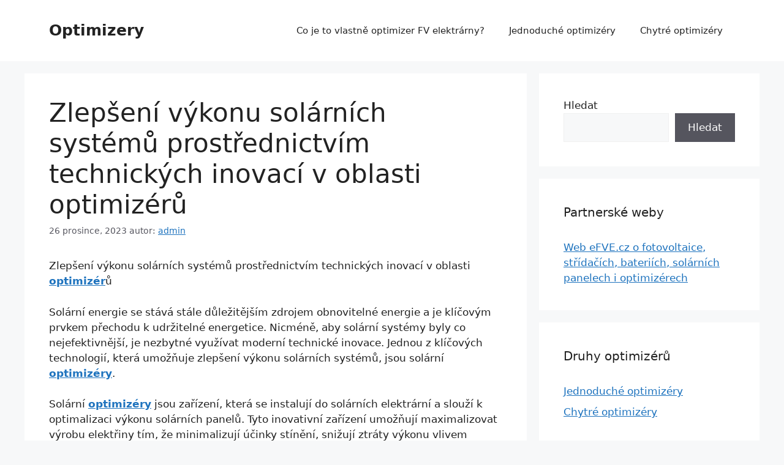

--- FILE ---
content_type: text/html; charset=UTF-8
request_url: https://optimizery.cz/zlepseni-vykonu-solarnich-systemu-prostrednictvim-technickych-inovaci-v-oblasti-optimizeru/
body_size: 13088
content:
<!DOCTYPE html>
<html lang="cs">
<head>
	<meta charset="UTF-8">
	<meta name='robots' content='index, follow, max-image-preview:large, max-snippet:-1, max-video-preview:-1' />
<meta name="viewport" content="width=device-width, initial-scale=1">
	<!-- This site is optimized with the Yoast SEO plugin v22.4 - https://yoast.com/wordpress/plugins/seo/ -->
	<title>Zlepšení výkonu solárních systémů prostřednictvím technických inovací v oblasti optimizérů</title>
	<meta name="description" content="Zlepšení výkonu solárních systémů prostřednictvím technických inovací v oblasti optimizérů Solární energie se stává stále důležitějším zdrojem obnovitelné energie a je klíčovým prvkem přechodu k udržitelné energetice. Nicméně, aby solární systémy byly co nejefektivnější, je nezbytné využívat moderní technické inovace.." />
	<link rel="canonical" href="https://optimizery.cz/zlepseni-vykonu-solarnich-systemu-prostrednictvim-technickych-inovaci-v-oblasti-optimizeru/" />
	<meta property="og:locale" content="cs_CZ" />
	<meta property="og:type" content="article" />
	<meta property="og:title" content="Zlepšení výkonu solárních systémů prostřednictvím technických inovací v oblasti optimizérů" />
	<meta property="og:description" content="Zlepšení výkonu solárních systémů prostřednictvím technických inovací v oblasti optimizérů Solární energie se stává stále důležitějším zdrojem obnovitelné energie a je klíčovým prvkem přechodu k udržitelné energetice. Nicméně, aby solární systémy byly co nejefektivnější, je nezbytné využívat moderní technické inovace.." />
	<meta property="og:url" content="https://optimizery.cz/zlepseni-vykonu-solarnich-systemu-prostrednictvim-technickych-inovaci-v-oblasti-optimizeru/" />
	<meta property="og:site_name" content="Optimizery" />
	<meta property="article:published_time" content="2023-12-26T09:56:10+00:00" />
	<meta name="author" content="admin" />
	<meta name="twitter:card" content="summary_large_image" />
	<meta name="twitter:label1" content="Napsal(a)" />
	<meta name="twitter:data1" content="admin" />
	<meta name="twitter:label2" content="Odhadovaná doba čtení" />
	<meta name="twitter:data2" content="2 minuty" />
	<script type="application/ld+json" class="yoast-schema-graph">{"@context":"https://schema.org","@graph":[{"@type":"WebPage","@id":"https://optimizery.cz/zlepseni-vykonu-solarnich-systemu-prostrednictvim-technickych-inovaci-v-oblasti-optimizeru/","url":"https://optimizery.cz/zlepseni-vykonu-solarnich-systemu-prostrednictvim-technickych-inovaci-v-oblasti-optimizeru/","name":"Zlepšení výkonu solárních systémů prostřednictvím technických inovací v oblasti optimizérů","isPartOf":{"@id":"https://optimizery.cz/#website"},"datePublished":"2023-12-26T09:56:10+00:00","dateModified":"2023-12-26T09:56:10+00:00","author":{"@id":"https://optimizery.cz/#/schema/person/83de369b4432890e466d6472dcc052a0"},"description":"Zlepšení výkonu solárních systémů prostřednictvím technických inovací v oblasti optimizérů Solární energie se stává stále důležitějším zdrojem obnovitelné energie a je klíčovým prvkem přechodu k udržitelné energetice. Nicméně, aby solární systémy byly co nejefektivnější, je nezbytné využívat moderní technické inovace..","breadcrumb":{"@id":"https://optimizery.cz/zlepseni-vykonu-solarnich-systemu-prostrednictvim-technickych-inovaci-v-oblasti-optimizeru/#breadcrumb"},"inLanguage":"cs","potentialAction":[{"@type":"ReadAction","target":["https://optimizery.cz/zlepseni-vykonu-solarnich-systemu-prostrednictvim-technickych-inovaci-v-oblasti-optimizeru/"]}]},{"@type":"BreadcrumbList","@id":"https://optimizery.cz/zlepseni-vykonu-solarnich-systemu-prostrednictvim-technickych-inovaci-v-oblasti-optimizeru/#breadcrumb","itemListElement":[{"@type":"ListItem","position":1,"name":"Domů","item":"https://optimizery.cz/"},{"@type":"ListItem","position":2,"name":"Ostatní","item":"https://optimizery.cz/category/ostatni/"},{"@type":"ListItem","position":3,"name":"Zlepšení výkonu solárních systémů prostřednictvím technických inovací v oblasti optimizérů"}]},{"@type":"WebSite","@id":"https://optimizery.cz/#website","url":"https://optimizery.cz/","name":"Optimizery","description":"Optimizery k FV panelům","potentialAction":[{"@type":"SearchAction","target":{"@type":"EntryPoint","urlTemplate":"https://optimizery.cz/?s={search_term_string}"},"query-input":"required name=search_term_string"}],"inLanguage":"cs"},{"@type":"Person","@id":"https://optimizery.cz/#/schema/person/83de369b4432890e466d6472dcc052a0","name":"admin","image":{"@type":"ImageObject","inLanguage":"cs","@id":"https://optimizery.cz/#/schema/person/image/","url":"https://secure.gravatar.com/avatar/35e75b778f2ddd0ff1a88ff227443ce2?s=96&d=mm&r=g","contentUrl":"https://secure.gravatar.com/avatar/35e75b778f2ddd0ff1a88ff227443ce2?s=96&d=mm&r=g","caption":"admin"},"sameAs":["https://optimizery.cz"],"url":"https://optimizery.cz/author/admin/"}]}</script>
	<!-- / Yoast SEO plugin. -->


<link rel="alternate" type="application/rss+xml" title="Optimizery &raquo; RSS zdroj" href="https://optimizery.cz/feed/" />
<link rel="alternate" type="application/rss+xml" title="Optimizery &raquo; RSS komentářů" href="https://optimizery.cz/comments/feed/" />
<link rel="alternate" type="application/rss+xml" title="Optimizery &raquo; RSS komentářů pro Zlepšení výkonu solárních systémů prostřednictvím technických inovací v oblasti optimizérů" href="https://optimizery.cz/zlepseni-vykonu-solarnich-systemu-prostrednictvim-technickych-inovaci-v-oblasti-optimizeru/feed/" />
<script>
window._wpemojiSettings = {"baseUrl":"https:\/\/s.w.org\/images\/core\/emoji\/15.0.3\/72x72\/","ext":".png","svgUrl":"https:\/\/s.w.org\/images\/core\/emoji\/15.0.3\/svg\/","svgExt":".svg","source":{"concatemoji":"https:\/\/optimizery.cz\/wp-includes\/js\/wp-emoji-release.min.js?ver=d683658bd09d04f321f0429303f9bb2a"}};
/*! This file is auto-generated */
!function(i,n){var o,s,e;function c(e){try{var t={supportTests:e,timestamp:(new Date).valueOf()};sessionStorage.setItem(o,JSON.stringify(t))}catch(e){}}function p(e,t,n){e.clearRect(0,0,e.canvas.width,e.canvas.height),e.fillText(t,0,0);var t=new Uint32Array(e.getImageData(0,0,e.canvas.width,e.canvas.height).data),r=(e.clearRect(0,0,e.canvas.width,e.canvas.height),e.fillText(n,0,0),new Uint32Array(e.getImageData(0,0,e.canvas.width,e.canvas.height).data));return t.every(function(e,t){return e===r[t]})}function u(e,t,n){switch(t){case"flag":return n(e,"\ud83c\udff3\ufe0f\u200d\u26a7\ufe0f","\ud83c\udff3\ufe0f\u200b\u26a7\ufe0f")?!1:!n(e,"\ud83c\uddfa\ud83c\uddf3","\ud83c\uddfa\u200b\ud83c\uddf3")&&!n(e,"\ud83c\udff4\udb40\udc67\udb40\udc62\udb40\udc65\udb40\udc6e\udb40\udc67\udb40\udc7f","\ud83c\udff4\u200b\udb40\udc67\u200b\udb40\udc62\u200b\udb40\udc65\u200b\udb40\udc6e\u200b\udb40\udc67\u200b\udb40\udc7f");case"emoji":return!n(e,"\ud83d\udc26\u200d\u2b1b","\ud83d\udc26\u200b\u2b1b")}return!1}function f(e,t,n){var r="undefined"!=typeof WorkerGlobalScope&&self instanceof WorkerGlobalScope?new OffscreenCanvas(300,150):i.createElement("canvas"),a=r.getContext("2d",{willReadFrequently:!0}),o=(a.textBaseline="top",a.font="600 32px Arial",{});return e.forEach(function(e){o[e]=t(a,e,n)}),o}function t(e){var t=i.createElement("script");t.src=e,t.defer=!0,i.head.appendChild(t)}"undefined"!=typeof Promise&&(o="wpEmojiSettingsSupports",s=["flag","emoji"],n.supports={everything:!0,everythingExceptFlag:!0},e=new Promise(function(e){i.addEventListener("DOMContentLoaded",e,{once:!0})}),new Promise(function(t){var n=function(){try{var e=JSON.parse(sessionStorage.getItem(o));if("object"==typeof e&&"number"==typeof e.timestamp&&(new Date).valueOf()<e.timestamp+604800&&"object"==typeof e.supportTests)return e.supportTests}catch(e){}return null}();if(!n){if("undefined"!=typeof Worker&&"undefined"!=typeof OffscreenCanvas&&"undefined"!=typeof URL&&URL.createObjectURL&&"undefined"!=typeof Blob)try{var e="postMessage("+f.toString()+"("+[JSON.stringify(s),u.toString(),p.toString()].join(",")+"));",r=new Blob([e],{type:"text/javascript"}),a=new Worker(URL.createObjectURL(r),{name:"wpTestEmojiSupports"});return void(a.onmessage=function(e){c(n=e.data),a.terminate(),t(n)})}catch(e){}c(n=f(s,u,p))}t(n)}).then(function(e){for(var t in e)n.supports[t]=e[t],n.supports.everything=n.supports.everything&&n.supports[t],"flag"!==t&&(n.supports.everythingExceptFlag=n.supports.everythingExceptFlag&&n.supports[t]);n.supports.everythingExceptFlag=n.supports.everythingExceptFlag&&!n.supports.flag,n.DOMReady=!1,n.readyCallback=function(){n.DOMReady=!0}}).then(function(){return e}).then(function(){var e;n.supports.everything||(n.readyCallback(),(e=n.source||{}).concatemoji?t(e.concatemoji):e.wpemoji&&e.twemoji&&(t(e.twemoji),t(e.wpemoji)))}))}((window,document),window._wpemojiSettings);
</script>
<style id='wp-emoji-styles-inline-css'>

	img.wp-smiley, img.emoji {
		display: inline !important;
		border: none !important;
		box-shadow: none !important;
		height: 1em !important;
		width: 1em !important;
		margin: 0 0.07em !important;
		vertical-align: -0.1em !important;
		background: none !important;
		padding: 0 !important;
	}
</style>
<link rel='stylesheet' id='wp-block-library-css' href='https://optimizery.cz/wp-includes/css/dist/block-library/style.min.css?ver=d683658bd09d04f321f0429303f9bb2a' media='all' />
<style id='classic-theme-styles-inline-css'>
/*! This file is auto-generated */
.wp-block-button__link{color:#fff;background-color:#32373c;border-radius:9999px;box-shadow:none;text-decoration:none;padding:calc(.667em + 2px) calc(1.333em + 2px);font-size:1.125em}.wp-block-file__button{background:#32373c;color:#fff;text-decoration:none}
</style>
<style id='global-styles-inline-css'>
body{--wp--preset--color--black: #000000;--wp--preset--color--cyan-bluish-gray: #abb8c3;--wp--preset--color--white: #ffffff;--wp--preset--color--pale-pink: #f78da7;--wp--preset--color--vivid-red: #cf2e2e;--wp--preset--color--luminous-vivid-orange: #ff6900;--wp--preset--color--luminous-vivid-amber: #fcb900;--wp--preset--color--light-green-cyan: #7bdcb5;--wp--preset--color--vivid-green-cyan: #00d084;--wp--preset--color--pale-cyan-blue: #8ed1fc;--wp--preset--color--vivid-cyan-blue: #0693e3;--wp--preset--color--vivid-purple: #9b51e0;--wp--preset--color--contrast: var(--contrast);--wp--preset--color--contrast-2: var(--contrast-2);--wp--preset--color--contrast-3: var(--contrast-3);--wp--preset--color--base: var(--base);--wp--preset--color--base-2: var(--base-2);--wp--preset--color--base-3: var(--base-3);--wp--preset--color--accent: var(--accent);--wp--preset--gradient--vivid-cyan-blue-to-vivid-purple: linear-gradient(135deg,rgba(6,147,227,1) 0%,rgb(155,81,224) 100%);--wp--preset--gradient--light-green-cyan-to-vivid-green-cyan: linear-gradient(135deg,rgb(122,220,180) 0%,rgb(0,208,130) 100%);--wp--preset--gradient--luminous-vivid-amber-to-luminous-vivid-orange: linear-gradient(135deg,rgba(252,185,0,1) 0%,rgba(255,105,0,1) 100%);--wp--preset--gradient--luminous-vivid-orange-to-vivid-red: linear-gradient(135deg,rgba(255,105,0,1) 0%,rgb(207,46,46) 100%);--wp--preset--gradient--very-light-gray-to-cyan-bluish-gray: linear-gradient(135deg,rgb(238,238,238) 0%,rgb(169,184,195) 100%);--wp--preset--gradient--cool-to-warm-spectrum: linear-gradient(135deg,rgb(74,234,220) 0%,rgb(151,120,209) 20%,rgb(207,42,186) 40%,rgb(238,44,130) 60%,rgb(251,105,98) 80%,rgb(254,248,76) 100%);--wp--preset--gradient--blush-light-purple: linear-gradient(135deg,rgb(255,206,236) 0%,rgb(152,150,240) 100%);--wp--preset--gradient--blush-bordeaux: linear-gradient(135deg,rgb(254,205,165) 0%,rgb(254,45,45) 50%,rgb(107,0,62) 100%);--wp--preset--gradient--luminous-dusk: linear-gradient(135deg,rgb(255,203,112) 0%,rgb(199,81,192) 50%,rgb(65,88,208) 100%);--wp--preset--gradient--pale-ocean: linear-gradient(135deg,rgb(255,245,203) 0%,rgb(182,227,212) 50%,rgb(51,167,181) 100%);--wp--preset--gradient--electric-grass: linear-gradient(135deg,rgb(202,248,128) 0%,rgb(113,206,126) 100%);--wp--preset--gradient--midnight: linear-gradient(135deg,rgb(2,3,129) 0%,rgb(40,116,252) 100%);--wp--preset--font-size--small: 13px;--wp--preset--font-size--medium: 20px;--wp--preset--font-size--large: 36px;--wp--preset--font-size--x-large: 42px;--wp--preset--spacing--20: 0.44rem;--wp--preset--spacing--30: 0.67rem;--wp--preset--spacing--40: 1rem;--wp--preset--spacing--50: 1.5rem;--wp--preset--spacing--60: 2.25rem;--wp--preset--spacing--70: 3.38rem;--wp--preset--spacing--80: 5.06rem;--wp--preset--shadow--natural: 6px 6px 9px rgba(0, 0, 0, 0.2);--wp--preset--shadow--deep: 12px 12px 50px rgba(0, 0, 0, 0.4);--wp--preset--shadow--sharp: 6px 6px 0px rgba(0, 0, 0, 0.2);--wp--preset--shadow--outlined: 6px 6px 0px -3px rgba(255, 255, 255, 1), 6px 6px rgba(0, 0, 0, 1);--wp--preset--shadow--crisp: 6px 6px 0px rgba(0, 0, 0, 1);}:where(.is-layout-flex){gap: 0.5em;}:where(.is-layout-grid){gap: 0.5em;}body .is-layout-flow > .alignleft{float: left;margin-inline-start: 0;margin-inline-end: 2em;}body .is-layout-flow > .alignright{float: right;margin-inline-start: 2em;margin-inline-end: 0;}body .is-layout-flow > .aligncenter{margin-left: auto !important;margin-right: auto !important;}body .is-layout-constrained > .alignleft{float: left;margin-inline-start: 0;margin-inline-end: 2em;}body .is-layout-constrained > .alignright{float: right;margin-inline-start: 2em;margin-inline-end: 0;}body .is-layout-constrained > .aligncenter{margin-left: auto !important;margin-right: auto !important;}body .is-layout-constrained > :where(:not(.alignleft):not(.alignright):not(.alignfull)){max-width: var(--wp--style--global--content-size);margin-left: auto !important;margin-right: auto !important;}body .is-layout-constrained > .alignwide{max-width: var(--wp--style--global--wide-size);}body .is-layout-flex{display: flex;}body .is-layout-flex{flex-wrap: wrap;align-items: center;}body .is-layout-flex > *{margin: 0;}body .is-layout-grid{display: grid;}body .is-layout-grid > *{margin: 0;}:where(.wp-block-columns.is-layout-flex){gap: 2em;}:where(.wp-block-columns.is-layout-grid){gap: 2em;}:where(.wp-block-post-template.is-layout-flex){gap: 1.25em;}:where(.wp-block-post-template.is-layout-grid){gap: 1.25em;}.has-black-color{color: var(--wp--preset--color--black) !important;}.has-cyan-bluish-gray-color{color: var(--wp--preset--color--cyan-bluish-gray) !important;}.has-white-color{color: var(--wp--preset--color--white) !important;}.has-pale-pink-color{color: var(--wp--preset--color--pale-pink) !important;}.has-vivid-red-color{color: var(--wp--preset--color--vivid-red) !important;}.has-luminous-vivid-orange-color{color: var(--wp--preset--color--luminous-vivid-orange) !important;}.has-luminous-vivid-amber-color{color: var(--wp--preset--color--luminous-vivid-amber) !important;}.has-light-green-cyan-color{color: var(--wp--preset--color--light-green-cyan) !important;}.has-vivid-green-cyan-color{color: var(--wp--preset--color--vivid-green-cyan) !important;}.has-pale-cyan-blue-color{color: var(--wp--preset--color--pale-cyan-blue) !important;}.has-vivid-cyan-blue-color{color: var(--wp--preset--color--vivid-cyan-blue) !important;}.has-vivid-purple-color{color: var(--wp--preset--color--vivid-purple) !important;}.has-black-background-color{background-color: var(--wp--preset--color--black) !important;}.has-cyan-bluish-gray-background-color{background-color: var(--wp--preset--color--cyan-bluish-gray) !important;}.has-white-background-color{background-color: var(--wp--preset--color--white) !important;}.has-pale-pink-background-color{background-color: var(--wp--preset--color--pale-pink) !important;}.has-vivid-red-background-color{background-color: var(--wp--preset--color--vivid-red) !important;}.has-luminous-vivid-orange-background-color{background-color: var(--wp--preset--color--luminous-vivid-orange) !important;}.has-luminous-vivid-amber-background-color{background-color: var(--wp--preset--color--luminous-vivid-amber) !important;}.has-light-green-cyan-background-color{background-color: var(--wp--preset--color--light-green-cyan) !important;}.has-vivid-green-cyan-background-color{background-color: var(--wp--preset--color--vivid-green-cyan) !important;}.has-pale-cyan-blue-background-color{background-color: var(--wp--preset--color--pale-cyan-blue) !important;}.has-vivid-cyan-blue-background-color{background-color: var(--wp--preset--color--vivid-cyan-blue) !important;}.has-vivid-purple-background-color{background-color: var(--wp--preset--color--vivid-purple) !important;}.has-black-border-color{border-color: var(--wp--preset--color--black) !important;}.has-cyan-bluish-gray-border-color{border-color: var(--wp--preset--color--cyan-bluish-gray) !important;}.has-white-border-color{border-color: var(--wp--preset--color--white) !important;}.has-pale-pink-border-color{border-color: var(--wp--preset--color--pale-pink) !important;}.has-vivid-red-border-color{border-color: var(--wp--preset--color--vivid-red) !important;}.has-luminous-vivid-orange-border-color{border-color: var(--wp--preset--color--luminous-vivid-orange) !important;}.has-luminous-vivid-amber-border-color{border-color: var(--wp--preset--color--luminous-vivid-amber) !important;}.has-light-green-cyan-border-color{border-color: var(--wp--preset--color--light-green-cyan) !important;}.has-vivid-green-cyan-border-color{border-color: var(--wp--preset--color--vivid-green-cyan) !important;}.has-pale-cyan-blue-border-color{border-color: var(--wp--preset--color--pale-cyan-blue) !important;}.has-vivid-cyan-blue-border-color{border-color: var(--wp--preset--color--vivid-cyan-blue) !important;}.has-vivid-purple-border-color{border-color: var(--wp--preset--color--vivid-purple) !important;}.has-vivid-cyan-blue-to-vivid-purple-gradient-background{background: var(--wp--preset--gradient--vivid-cyan-blue-to-vivid-purple) !important;}.has-light-green-cyan-to-vivid-green-cyan-gradient-background{background: var(--wp--preset--gradient--light-green-cyan-to-vivid-green-cyan) !important;}.has-luminous-vivid-amber-to-luminous-vivid-orange-gradient-background{background: var(--wp--preset--gradient--luminous-vivid-amber-to-luminous-vivid-orange) !important;}.has-luminous-vivid-orange-to-vivid-red-gradient-background{background: var(--wp--preset--gradient--luminous-vivid-orange-to-vivid-red) !important;}.has-very-light-gray-to-cyan-bluish-gray-gradient-background{background: var(--wp--preset--gradient--very-light-gray-to-cyan-bluish-gray) !important;}.has-cool-to-warm-spectrum-gradient-background{background: var(--wp--preset--gradient--cool-to-warm-spectrum) !important;}.has-blush-light-purple-gradient-background{background: var(--wp--preset--gradient--blush-light-purple) !important;}.has-blush-bordeaux-gradient-background{background: var(--wp--preset--gradient--blush-bordeaux) !important;}.has-luminous-dusk-gradient-background{background: var(--wp--preset--gradient--luminous-dusk) !important;}.has-pale-ocean-gradient-background{background: var(--wp--preset--gradient--pale-ocean) !important;}.has-electric-grass-gradient-background{background: var(--wp--preset--gradient--electric-grass) !important;}.has-midnight-gradient-background{background: var(--wp--preset--gradient--midnight) !important;}.has-small-font-size{font-size: var(--wp--preset--font-size--small) !important;}.has-medium-font-size{font-size: var(--wp--preset--font-size--medium) !important;}.has-large-font-size{font-size: var(--wp--preset--font-size--large) !important;}.has-x-large-font-size{font-size: var(--wp--preset--font-size--x-large) !important;}
.wp-block-navigation a:where(:not(.wp-element-button)){color: inherit;}
:where(.wp-block-post-template.is-layout-flex){gap: 1.25em;}:where(.wp-block-post-template.is-layout-grid){gap: 1.25em;}
:where(.wp-block-columns.is-layout-flex){gap: 2em;}:where(.wp-block-columns.is-layout-grid){gap: 2em;}
.wp-block-pullquote{font-size: 1.5em;line-height: 1.6;}
</style>
<link rel='stylesheet' id='flexy-breadcrumb-css' href='https://optimizery.cz/wp-content/plugins/flexy-breadcrumb/public/css/flexy-breadcrumb-public.css?ver=1.2.1' media='all' />
<link rel='stylesheet' id='flexy-breadcrumb-font-awesome-css' href='https://optimizery.cz/wp-content/plugins/flexy-breadcrumb/public/css/font-awesome.min.css?ver=4.7.0' media='all' />
<link rel='stylesheet' id='cmplz-general-css' href='https://optimizery.cz/wp-content/plugins/complianz-gdpr/assets/css/cookieblocker.min.css?ver=1712427658' media='all' />
<link rel='stylesheet' id='generate-comments-css' href='https://optimizery.cz/wp-content/themes/generatepress/assets/css/components/comments.min.css?ver=3.4.0' media='all' />
<link rel='stylesheet' id='generate-style-css' href='https://optimizery.cz/wp-content/themes/generatepress/assets/css/main.min.css?ver=3.4.0' media='all' />
<style id='generate-style-inline-css'>
body{background-color:var(--base-2);color:var(--contrast);}a{color:var(--accent);}a{text-decoration:underline;}.entry-title a, .site-branding a, a.button, .wp-block-button__link, .main-navigation a{text-decoration:none;}a:hover, a:focus, a:active{color:var(--contrast);}.wp-block-group__inner-container{max-width:1200px;margin-left:auto;margin-right:auto;}:root{--contrast:#222222;--contrast-2:#575760;--contrast-3:#b2b2be;--base:#f0f0f0;--base-2:#f7f8f9;--base-3:#ffffff;--accent:#1e73be;}:root .has-contrast-color{color:var(--contrast);}:root .has-contrast-background-color{background-color:var(--contrast);}:root .has-contrast-2-color{color:var(--contrast-2);}:root .has-contrast-2-background-color{background-color:var(--contrast-2);}:root .has-contrast-3-color{color:var(--contrast-3);}:root .has-contrast-3-background-color{background-color:var(--contrast-3);}:root .has-base-color{color:var(--base);}:root .has-base-background-color{background-color:var(--base);}:root .has-base-2-color{color:var(--base-2);}:root .has-base-2-background-color{background-color:var(--base-2);}:root .has-base-3-color{color:var(--base-3);}:root .has-base-3-background-color{background-color:var(--base-3);}:root .has-accent-color{color:var(--accent);}:root .has-accent-background-color{background-color:var(--accent);}.top-bar{background-color:#636363;color:#ffffff;}.top-bar a{color:#ffffff;}.top-bar a:hover{color:#303030;}.site-header{background-color:var(--base-3);}.main-title a,.main-title a:hover{color:var(--contrast);}.site-description{color:var(--contrast-2);}.mobile-menu-control-wrapper .menu-toggle,.mobile-menu-control-wrapper .menu-toggle:hover,.mobile-menu-control-wrapper .menu-toggle:focus,.has-inline-mobile-toggle #site-navigation.toggled{background-color:rgba(0, 0, 0, 0.02);}.main-navigation,.main-navigation ul ul{background-color:var(--base-3);}.main-navigation .main-nav ul li a, .main-navigation .menu-toggle, .main-navigation .menu-bar-items{color:var(--contrast);}.main-navigation .main-nav ul li:not([class*="current-menu-"]):hover > a, .main-navigation .main-nav ul li:not([class*="current-menu-"]):focus > a, .main-navigation .main-nav ul li.sfHover:not([class*="current-menu-"]) > a, .main-navigation .menu-bar-item:hover > a, .main-navigation .menu-bar-item.sfHover > a{color:var(--accent);}button.menu-toggle:hover,button.menu-toggle:focus{color:var(--contrast);}.main-navigation .main-nav ul li[class*="current-menu-"] > a{color:var(--accent);}.navigation-search input[type="search"],.navigation-search input[type="search"]:active, .navigation-search input[type="search"]:focus, .main-navigation .main-nav ul li.search-item.active > a, .main-navigation .menu-bar-items .search-item.active > a{color:var(--accent);}.main-navigation ul ul{background-color:var(--base);}.separate-containers .inside-article, .separate-containers .comments-area, .separate-containers .page-header, .one-container .container, .separate-containers .paging-navigation, .inside-page-header{background-color:var(--base-3);}.entry-title a{color:var(--contrast);}.entry-title a:hover{color:var(--contrast-2);}.entry-meta{color:var(--contrast-2);}.sidebar .widget{background-color:var(--base-3);}.footer-widgets{background-color:var(--base-3);}.site-info{background-color:var(--base-3);}input[type="text"],input[type="email"],input[type="url"],input[type="password"],input[type="search"],input[type="tel"],input[type="number"],textarea,select{color:var(--contrast);background-color:var(--base-2);border-color:var(--base);}input[type="text"]:focus,input[type="email"]:focus,input[type="url"]:focus,input[type="password"]:focus,input[type="search"]:focus,input[type="tel"]:focus,input[type="number"]:focus,textarea:focus,select:focus{color:var(--contrast);background-color:var(--base-2);border-color:var(--contrast-3);}button,html input[type="button"],input[type="reset"],input[type="submit"],a.button,a.wp-block-button__link:not(.has-background){color:#ffffff;background-color:#55555e;}button:hover,html input[type="button"]:hover,input[type="reset"]:hover,input[type="submit"]:hover,a.button:hover,button:focus,html input[type="button"]:focus,input[type="reset"]:focus,input[type="submit"]:focus,a.button:focus,a.wp-block-button__link:not(.has-background):active,a.wp-block-button__link:not(.has-background):focus,a.wp-block-button__link:not(.has-background):hover{color:#ffffff;background-color:#3f4047;}a.generate-back-to-top{background-color:rgba( 0,0,0,0.4 );color:#ffffff;}a.generate-back-to-top:hover,a.generate-back-to-top:focus{background-color:rgba( 0,0,0,0.6 );color:#ffffff;}:root{--gp-search-modal-bg-color:var(--base-3);--gp-search-modal-text-color:var(--contrast);--gp-search-modal-overlay-bg-color:rgba(0,0,0,0.2);}@media (max-width:768px){.main-navigation .menu-bar-item:hover > a, .main-navigation .menu-bar-item.sfHover > a{background:none;color:var(--contrast);}}.nav-below-header .main-navigation .inside-navigation.grid-container, .nav-above-header .main-navigation .inside-navigation.grid-container{padding:0px 20px 0px 20px;}.site-main .wp-block-group__inner-container{padding:40px;}.separate-containers .paging-navigation{padding-top:20px;padding-bottom:20px;}.entry-content .alignwide, body:not(.no-sidebar) .entry-content .alignfull{margin-left:-40px;width:calc(100% + 80px);max-width:calc(100% + 80px);}.rtl .menu-item-has-children .dropdown-menu-toggle{padding-left:20px;}.rtl .main-navigation .main-nav ul li.menu-item-has-children > a{padding-right:20px;}@media (max-width:768px){.separate-containers .inside-article, .separate-containers .comments-area, .separate-containers .page-header, .separate-containers .paging-navigation, .one-container .site-content, .inside-page-header{padding:30px;}.site-main .wp-block-group__inner-container{padding:30px;}.inside-top-bar{padding-right:30px;padding-left:30px;}.inside-header{padding-right:30px;padding-left:30px;}.widget-area .widget{padding-top:30px;padding-right:30px;padding-bottom:30px;padding-left:30px;}.footer-widgets-container{padding-top:30px;padding-right:30px;padding-bottom:30px;padding-left:30px;}.inside-site-info{padding-right:30px;padding-left:30px;}.entry-content .alignwide, body:not(.no-sidebar) .entry-content .alignfull{margin-left:-30px;width:calc(100% + 60px);max-width:calc(100% + 60px);}.one-container .site-main .paging-navigation{margin-bottom:20px;}}/* End cached CSS */.is-right-sidebar{width:30%;}.is-left-sidebar{width:30%;}.site-content .content-area{width:70%;}@media (max-width:768px){.main-navigation .menu-toggle,.sidebar-nav-mobile:not(#sticky-placeholder){display:block;}.main-navigation ul,.gen-sidebar-nav,.main-navigation:not(.slideout-navigation):not(.toggled) .main-nav > ul,.has-inline-mobile-toggle #site-navigation .inside-navigation > *:not(.navigation-search):not(.main-nav){display:none;}.nav-align-right .inside-navigation,.nav-align-center .inside-navigation{justify-content:space-between;}.has-inline-mobile-toggle .mobile-menu-control-wrapper{display:flex;flex-wrap:wrap;}.has-inline-mobile-toggle .inside-header{flex-direction:row;text-align:left;flex-wrap:wrap;}.has-inline-mobile-toggle .header-widget,.has-inline-mobile-toggle #site-navigation{flex-basis:100%;}.nav-float-left .has-inline-mobile-toggle #site-navigation{order:10;}}
</style>
<script async src="https://optimizery.cz/wp-content/plugins/burst-statistics/helpers/timeme/timeme.min.js?ver=1.6.0" id="burst-timeme-js"></script>
<script id="burst-js-extra">
var burst = {"page_id":"427","cookie_retention_days":"30","beacon_url":"https:\/\/optimizery.cz\/wp-content\/plugins\/burst-statistics\/endpoint.php","options":{"beacon_enabled":1,"enable_cookieless_tracking":0,"enable_turbo_mode":0,"do_not_track":0},"goals":[],"goals_script_url":"https:\/\/optimizery.cz\/wp-content\/plugins\/burst-statistics\/\/assets\/js\/build\/burst-goals.js?v=1.6.0"};
</script>
<script async src="https://optimizery.cz/wp-content/plugins/burst-statistics/assets/js/build/burst.min.js?ver=1.6.0" id="burst-js"></script>
<script src="https://optimizery.cz/wp-includes/js/jquery/jquery.min.js?ver=3.7.1" id="jquery-core-js"></script>
<script src="https://optimizery.cz/wp-includes/js/jquery/jquery-migrate.min.js?ver=3.4.1" id="jquery-migrate-js"></script>
<link rel="https://api.w.org/" href="https://optimizery.cz/wp-json/" /><link rel="alternate" type="application/json" href="https://optimizery.cz/wp-json/wp/v2/posts/427" /><link rel="EditURI" type="application/rsd+xml" title="RSD" href="https://optimizery.cz/xmlrpc.php?rsd" />
<link rel="alternate" type="application/json+oembed" href="https://optimizery.cz/wp-json/oembed/1.0/embed?url=https%3A%2F%2Foptimizery.cz%2Fzlepseni-vykonu-solarnich-systemu-prostrednictvim-technickych-inovaci-v-oblasti-optimizeru%2F" />
<link rel="alternate" type="text/xml+oembed" href="https://optimizery.cz/wp-json/oembed/1.0/embed?url=https%3A%2F%2Foptimizery.cz%2Fzlepseni-vykonu-solarnich-systemu-prostrednictvim-technickych-inovaci-v-oblasti-optimizeru%2F&#038;format=xml" />

            <style type="text/css">              
                
                /* Background color */
                .fbc-page .fbc-wrap .fbc-items {
                    background-color: #edeff0;
                }
                /* Items font size */
                .fbc-page .fbc-wrap .fbc-items li {
                    font-size: 16px;
                }
                
                /* Items' link color */
                .fbc-page .fbc-wrap .fbc-items li a {
                    color: #337ab7;                    
                }
                
                /* Seprator color */
                .fbc-page .fbc-wrap .fbc-items li .fbc-separator {
                    color: #cccccc;
                }
                
                /* Active item & end-text color */
                .fbc-page .fbc-wrap .fbc-items li.active span,
                .fbc-page .fbc-wrap .fbc-items li .fbc-end-text {
                    color: #27272a;
                    font-size: 16px;
                }
            </style>

            <link rel="pingback" href="https://optimizery.cz/xmlrpc.php">
</head>

<body data-rsssl=1 class="post-template-default single single-post postid-427 single-format-standard wp-embed-responsive right-sidebar nav-float-right separate-containers header-aligned-left dropdown-hover" itemtype="https://schema.org/Blog" itemscope>
	<a class="screen-reader-text skip-link" href="#content" title="Přeskočit na obsah">Přeskočit na obsah</a>		<header class="site-header has-inline-mobile-toggle" id="masthead" aria-label="Web"  itemtype="https://schema.org/WPHeader" itemscope>
			<div class="inside-header grid-container">
				<div class="site-branding">
						<p class="main-title" itemprop="headline">
					<a href="https://optimizery.cz/" rel="home">Optimizery</a>
				</p>
						
					</div>	<nav class="main-navigation mobile-menu-control-wrapper" id="mobile-menu-control-wrapper" aria-label="Přepnout mobil">
				<button data-nav="site-navigation" class="menu-toggle" aria-controls="primary-menu" aria-expanded="false">
			<span class="gp-icon icon-menu-bars"><svg viewBox="0 0 512 512" aria-hidden="true" xmlns="http://www.w3.org/2000/svg" width="1em" height="1em"><path d="M0 96c0-13.255 10.745-24 24-24h464c13.255 0 24 10.745 24 24s-10.745 24-24 24H24c-13.255 0-24-10.745-24-24zm0 160c0-13.255 10.745-24 24-24h464c13.255 0 24 10.745 24 24s-10.745 24-24 24H24c-13.255 0-24-10.745-24-24zm0 160c0-13.255 10.745-24 24-24h464c13.255 0 24 10.745 24 24s-10.745 24-24 24H24c-13.255 0-24-10.745-24-24z" /></svg><svg viewBox="0 0 512 512" aria-hidden="true" xmlns="http://www.w3.org/2000/svg" width="1em" height="1em"><path d="M71.029 71.029c9.373-9.372 24.569-9.372 33.942 0L256 222.059l151.029-151.03c9.373-9.372 24.569-9.372 33.942 0 9.372 9.373 9.372 24.569 0 33.942L289.941 256l151.03 151.029c9.372 9.373 9.372 24.569 0 33.942-9.373 9.372-24.569 9.372-33.942 0L256 289.941l-151.029 151.03c-9.373 9.372-24.569 9.372-33.942 0-9.372-9.373-9.372-24.569 0-33.942L222.059 256 71.029 104.971c-9.372-9.373-9.372-24.569 0-33.942z" /></svg></span><span class="screen-reader-text">Menu</span>		</button>
	</nav>
			<nav class="main-navigation sub-menu-right" id="site-navigation" aria-label="Primární"  itemtype="https://schema.org/SiteNavigationElement" itemscope>
			<div class="inside-navigation grid-container">
								<button class="menu-toggle" aria-controls="primary-menu" aria-expanded="false">
					<span class="gp-icon icon-menu-bars"><svg viewBox="0 0 512 512" aria-hidden="true" xmlns="http://www.w3.org/2000/svg" width="1em" height="1em"><path d="M0 96c0-13.255 10.745-24 24-24h464c13.255 0 24 10.745 24 24s-10.745 24-24 24H24c-13.255 0-24-10.745-24-24zm0 160c0-13.255 10.745-24 24-24h464c13.255 0 24 10.745 24 24s-10.745 24-24 24H24c-13.255 0-24-10.745-24-24zm0 160c0-13.255 10.745-24 24-24h464c13.255 0 24 10.745 24 24s-10.745 24-24 24H24c-13.255 0-24-10.745-24-24z" /></svg><svg viewBox="0 0 512 512" aria-hidden="true" xmlns="http://www.w3.org/2000/svg" width="1em" height="1em"><path d="M71.029 71.029c9.373-9.372 24.569-9.372 33.942 0L256 222.059l151.029-151.03c9.373-9.372 24.569-9.372 33.942 0 9.372 9.373 9.372 24.569 0 33.942L289.941 256l151.03 151.029c9.372 9.373 9.372 24.569 0 33.942-9.373 9.372-24.569 9.372-33.942 0L256 289.941l-151.029 151.03c-9.373 9.372-24.569 9.372-33.942 0-9.372-9.373-9.372-24.569 0-33.942L222.059 256 71.029 104.971c-9.372-9.373-9.372-24.569 0-33.942z" /></svg></span><span class="mobile-menu">Menu</span>				</button>
						<div id="primary-menu" class="main-nav">
			<ul class="menu sf-menu">
				<li class="page_item page-item-6"><a href="https://optimizery.cz/">Co je to vlastně optimizer FV elektrárny?</a></li>
<li class="page_item page-item-17"><a href="https://optimizery.cz/jednoduche-optimizery/">Jednoduché optimizéry</a></li>
<li class="page_item page-item-19"><a href="https://optimizery.cz/chytre-optimizery/">Chytré optimizéry</a></li>
			</ul>
		</div>
					</div>
		</nav>
					</div>
		</header>
		
	<div class="site grid-container container hfeed" id="page">
				<div class="site-content" id="content">
			
	<div class="content-area" id="primary">
		<main class="site-main" id="main">
			
<article id="post-427" class="post-427 post type-post status-publish format-standard hentry category-ostatni" itemtype="https://schema.org/CreativeWork" itemscope>
	<div class="inside-article">
					<header class="entry-header">
				<h1 class="entry-title" itemprop="headline">Zlepšení výkonu solárních systémů prostřednictvím technických inovací v oblasti optimizérů</h1>		<div class="entry-meta">
			<span class="posted-on"><time class="entry-date published" datetime="2023-12-26T09:56:10+00:00" itemprop="datePublished">26 prosince, 2023</time></span> <span class="byline">autor: <span class="author vcard" itemprop="author" itemtype="https://schema.org/Person" itemscope><a class="url fn n" href="https://optimizery.cz/author/admin/" title="Zobrazit všechny příspěvky od admin" rel="author" itemprop="url"><span class="author-name" itemprop="name">admin</span></a></span></span> 		</div>
					</header>
			
		<div class="entry-content" itemprop="text">
			<p>Zlepšení výkonu solárních systémů prostřednictvím technických inovací v oblasti <a href='https://optimizery.cz/vypinani-fotovoltaickych-elektraren-pomoci-optimizeru/' title='Vypínání fotovoltaických elektráren pomocí optimizérů' ><strong>optimizér</strong></a>ů</p>
<p>Solární energie se stává stále důležitějším zdrojem obnovitelné energie a je klíčovým prvkem přechodu k udržitelné energetice. Nicméně, aby solární systémy byly co nejefektivnější, je nezbytné využívat moderní technické inovace. Jednou z klíčových technologií, která umožňuje zlepšení výkonu solárních systémů, jsou solární <a href='https://optimizery.cz/jak-zvysovat-ucinnost-solarnich-panelu-optimalizery-mppt-a-dalsi-technologie/' title='Jak zvyšovat účinnost solárních panelů: Optimalizéry, MPPT a další technologie' ><strong>optimizéry</strong></a>.</p>
<p>Solární <a href='https://optimizery.cz/jak-zvysovat-ucinnost-solarnich-panelu-optimalizery-mppt-a-dalsi-technologie/' title='Jak zvyšovat účinnost solárních panelů: Optimalizéry, MPPT a další technologie' ><strong>optimizéry</strong></a> jsou zařízení, která se instalují do solárních elektrární a slouží k optimalizaci výkonu solárních panelů. Tyto inovativní zařízení umožňují maximalizovat výrobu elektřiny tím, že minimalizují účinky stínění, snižují ztráty výkonu vlivem špatného osvětlení a zlepšují celkovou efektivitu solárního systému.</p>
<p>Jednou z nejvýznamnějších technických inovací v oblasti solárních optimizérů je vývoj výkonnějších a spolehlivějších elektronických obvodů. Díky pokroku v oblasti elektroniky je dnes možné vyrábět <a href='https://optimizery.cz/jak-zvysovat-ucinnost-solarnich-panelu-optimalizery-mppt-a-dalsi-technologie/' title='Jak zvyšovat účinnost solárních panelů: Optimalizéry, MPPT a další technologie' ><strong>optimizéry</strong></a> s vyšším výkonem a s nižšími ztrátami energie. To vede k zlepšení celkové efektivity solárního systému a zvyšuje jeho výkonnost.</p>
<p>Další významnou inovací v oblasti solárních optimizérů je vývoj sofistikovaných algoritmů pro sledování a optimalizaci výkonu solárních panelů. Tyto algoritmy umožňují dynamicky optimalizovat výkon každého solárního panelu v závislosti na aktuálních podmínkách osvětlení a teploty. Díky nim je možné dosáhnout maximální efektivity výroby elektřiny z solárních panelů.</p>
<p>Navíc, moderní solární optimizéry jsou vybaveny pokročilými funkcemi monitorování výkonu solárního systému a diagnostiky potenciálních problémů. Tato funkcionalita umožňuje rychle identifikovat a řešit problémy s výkonem solárního systému, což v konečném důsledku zvyšuje spolehlivost a dlouhodobou stabilitu solárních elektráren.</p>
<p>V souhrnu, technické inovace v oblasti solárních optimizérů hrají klíčovou roli při zlepšování výkonu solárních systémů. Díky vývoji v oblasti elektroniky, algoritmů a monitorovacích funkcí je dnes možné dosáhnout maximální efektivity výroby elektřiny z solárních panelů. Tyto inovace nejenom zvyšují výkon solárních systémů, ale také zlepšují jejich spolehlivost a dlouhodobou stabilitu. S rychlým vývojem technologií lze očekávat, že solární optimizéry budou hrát ještě významnější roli v budoucnosti udržitelné energetiky.</p>
<li><a rel="prev" href="https://optimizery.cz/technicke-specifikace-solarnich-optimizeru-pro-instalace-ve-venkovnim-prostredi/">Technické specifikace solárních optimizérů pro instalace ve venkovním prostředí</a></li><li><a rel="prev" href="https://optimizery.cz/srovnani-efektivity-ruznych-typu-solarnich-optimizeru-v-ruznych-klimatickych-podminkach/">Srovnání efektivity různých typů solárních optimizérů v různých klimatických podmínkách</a></li><li><a rel="prev" href="https://optimizery.cz/technicke-inovace-solarnich-optimizeru-a-jejich-vliv-na-snizeni-nakladu-na-udrzbu/">Technické inovace solárních optimizérů a jejich vliv na snížení nákladů na údržbu</a></li></ul><li><a rel="next" href="https://optimizery.cz/vyber-optimalnich-technickych-parametru-solarnich-optimizeru-pro-male-podniky/">Výběr optimálních technických parametrů solárních optimizérů pro malé podniky</a></li><li><a rel="next" href="https://optimizery.cz/jaky-vliv-ma-efektivni-chlazeni-na-vykon-solarnich-optimizeru-v-horkych-podminkach/">Jaký vliv má efektivní chlazení na výkon solárních optimizérů v horkých podmínkách?</a></li><li><a rel="next" href="https://optimizery.cz/technicke-specifikace-solarnich-optimizeru-a-moznosti-jejich-integrace-do-existujicich-solarnich-systemu/">Technické specifikace solárních optimizérů a možnosti jejich integrace do existujících solárních systémů</a></li></ul>		</div>

				<footer class="entry-meta" aria-label="Metainformace položky">
			<span class="cat-links"><span class="gp-icon icon-categories"><svg viewBox="0 0 512 512" aria-hidden="true" xmlns="http://www.w3.org/2000/svg" width="1em" height="1em"><path d="M0 112c0-26.51 21.49-48 48-48h110.014a48 48 0 0143.592 27.907l12.349 26.791A16 16 0 00228.486 128H464c26.51 0 48 21.49 48 48v224c0 26.51-21.49 48-48 48H48c-26.51 0-48-21.49-48-48V112z" /></svg></span><span class="screen-reader-text">Rubriky </span><a href="https://optimizery.cz/category/ostatni/" rel="category tag">Ostatní</a></span> 		<nav id="nav-below" class="post-navigation" aria-label="Příspěvky">
			<div class="nav-previous"><span class="gp-icon icon-arrow-left"><svg viewBox="0 0 192 512" aria-hidden="true" xmlns="http://www.w3.org/2000/svg" width="1em" height="1em" fill-rule="evenodd" clip-rule="evenodd" stroke-linejoin="round" stroke-miterlimit="1.414"><path d="M178.425 138.212c0 2.265-1.133 4.813-2.832 6.512L64.276 256.001l111.317 111.277c1.7 1.7 2.832 4.247 2.832 6.513 0 2.265-1.133 4.813-2.832 6.512L161.43 394.46c-1.7 1.7-4.249 2.832-6.514 2.832-2.266 0-4.816-1.133-6.515-2.832L16.407 262.514c-1.699-1.7-2.832-4.248-2.832-6.513 0-2.265 1.133-4.813 2.832-6.512l131.994-131.947c1.7-1.699 4.249-2.831 6.515-2.831 2.265 0 4.815 1.132 6.514 2.831l14.163 14.157c1.7 1.7 2.832 3.965 2.832 6.513z" fill-rule="nonzero" /></svg></span><span class="prev"><a href="https://optimizery.cz/technicke-specifikace-solarnich-optimizeru-pro-instalace-ve-venkovnim-prostredi/" rel="prev">Technické specifikace solárních optimizérů pro instalace ve venkovním prostředí</a></span></div><div class="nav-next"><span class="gp-icon icon-arrow-right"><svg viewBox="0 0 192 512" aria-hidden="true" xmlns="http://www.w3.org/2000/svg" width="1em" height="1em" fill-rule="evenodd" clip-rule="evenodd" stroke-linejoin="round" stroke-miterlimit="1.414"><path d="M178.425 256.001c0 2.266-1.133 4.815-2.832 6.515L43.599 394.509c-1.7 1.7-4.248 2.833-6.514 2.833s-4.816-1.133-6.515-2.833l-14.163-14.162c-1.699-1.7-2.832-3.966-2.832-6.515 0-2.266 1.133-4.815 2.832-6.515l111.317-111.316L16.407 144.685c-1.699-1.7-2.832-4.249-2.832-6.515s1.133-4.815 2.832-6.515l14.163-14.162c1.7-1.7 4.249-2.833 6.515-2.833s4.815 1.133 6.514 2.833l131.994 131.993c1.7 1.7 2.832 4.249 2.832 6.515z" fill-rule="nonzero" /></svg></span><span class="next"><a href="https://optimizery.cz/vyber-optimalnich-technickych-parametru-solarnich-optimizeru-pro-male-podniky/" rel="next">Výběr optimálních technických parametrů solárních optimizérů pro malé podniky</a></span></div>		</nav>
				</footer>
			</div>
</article>

			<div class="comments-area">
				<div id="comments">

		<div id="respond" class="comment-respond">
		<h3 id="reply-title" class="comment-reply-title">Napsat komentář</h3><form action="https://optimizery.cz/wp-comments-post.php" method="post" id="commentform" class="comment-form" novalidate><p class="comment-form-comment"><label for="comment" class="screen-reader-text">Komentář</label><textarea id="comment" name="comment" cols="45" rows="8" required></textarea></p><label for="author" class="screen-reader-text">Jméno</label><input placeholder="Jméno *" id="author" name="author" type="text" value="" size="30" required />
<label for="email" class="screen-reader-text">E-mail</label><input placeholder="E-mail *" id="email" name="email" type="email" value="" size="30" required />
<label for="url" class="screen-reader-text">Web</label><input placeholder="Web" id="url" name="url" type="url" value="" size="30" />
<p class="comment-form-cookies-consent"><input id="wp-comment-cookies-consent" name="wp-comment-cookies-consent" type="checkbox" value="yes" /> <label for="wp-comment-cookies-consent">Uložit do prohlížeče jméno, e-mail a webovou stránku pro budoucí komentáře.</label></p>
<p class="form-submit"><input name="submit" type="submit" id="submit" class="submit" value="Odeslat komentář" /> <input type='hidden' name='comment_post_ID' value='427' id='comment_post_ID' />
<input type='hidden' name='comment_parent' id='comment_parent' value='0' />
</p><p style="display: none;"><input type="hidden" id="akismet_comment_nonce" name="akismet_comment_nonce" value="4c315d829f" /></p><p style="display: none !important;" class="akismet-fields-container" data-prefix="ak_"><label>&#916;<textarea name="ak_hp_textarea" cols="45" rows="8" maxlength="100"></textarea></label><input type="hidden" id="ak_js_1" name="ak_js" value="82"/><script>document.getElementById( "ak_js_1" ).setAttribute( "value", ( new Date() ).getTime() );</script></p></form>	</div><!-- #respond -->
	
</div><!-- #comments -->
			</div>

					</main>
	</div>

	<div class="widget-area sidebar is-right-sidebar" id="right-sidebar">
	<div class="inside-right-sidebar">
		<aside id="block-2" class="widget inner-padding widget_block widget_search"><form role="search" method="get" action="https://optimizery.cz/" class="wp-block-search__button-outside wp-block-search__text-button wp-block-search"    ><label class="wp-block-search__label" for="wp-block-search__input-1" >Hledat</label><div class="wp-block-search__inside-wrapper " ><input class="wp-block-search__input" id="wp-block-search__input-1" placeholder="" value="" type="search" name="s" required /><button aria-label="Hledat" class="wp-block-search__button wp-element-button" type="submit" >Hledat</button></div></form></aside><aside id="custom_html-3" class="widget_text widget inner-padding widget_custom_html"><h2 class="widget-title">Partnerské weby</h2><div class="textwidget custom-html-widget"><a href="https://eFVE.cz/">Web eFVE.cz o fotovoltaice, střídačích, bateriích, solárních panelech i optimizérech</a></div></aside><aside id="pages-2" class="widget inner-padding widget_pages"><h2 class="widget-title">Druhy optimizérů</h2>
			<ul>
				<li class="page_item page-item-17"><a href="https://optimizery.cz/jednoduche-optimizery/">Jednoduché optimizéry</a></li>
<li class="page_item page-item-19"><a href="https://optimizery.cz/chytre-optimizery/">Chytré optimizéry</a></li>
			</ul>

			</aside>
		<aside id="recent-posts-2" class="widget inner-padding widget_recent_entries">
		<h2 class="widget-title">Novinky</h2>
		<ul>
											<li>
					<a href="https://optimizery.cz/optimalizace-vyroby-jak-se-optimizery-podileji-na-zvysovani-produkce-energie-ve-fotovoltaickych-systemech-v-prubehu-casu-a-za-ruznych-klimatickych-podminek/">Optimalizace výroby: Jak se optimizéry podílejí na zvyšování produkce energie ve fotovoltaických systémech v průběhu času a za různých klimatických podmínek?</a>
									</li>
											<li>
					<a href="https://optimizery.cz/ekonomicka-efektivita-posouzeni-navratnosti-investice-do-optimizeru-ve-fotovoltaickych-systemech-vzhledem-k-ruznym-modelum-financovani-a-danovym-stimulum/">Ekonomická efektivita: Posouzení návratnosti investice do optimizérů ve fotovoltaických systémech vzhledem k různým modelům financování a daňovým stimulům</a>
									</li>
											<li>
					<a href="https://optimizery.cz/zvyseni-vykonu-jakym-zpusobem-optimizery-zlepsuji-ucinnost-solarnich-panelu-pri-ruznych-urovnich-stineni/">Zvýšení výkonu: Jakým způsobem optimizéry zlepšují účinnost solárních panelů při různých úrovních stínění?</a>
									</li>
											<li>
					<a href="https://optimizery.cz/navratnost-investice-do-modernich-technologii-vyhodnoceni-financnich-vysledku-pouziti-optimizeru-ve-fotovoltaickych-instalacich-pri-ruznych-urovnich-vyroby-energie/">Návratnost investice do moderních technologií: Vyhodnocení finančních výsledků použití optimizérů ve fotovoltaických instalacích při různých úrovních výroby energie</a>
									</li>
											<li>
					<a href="https://optimizery.cz/optimalizace-vykonu-jaky-je-celkovy-vliv-pouziti-optimizeru-na-produkci-energie-ve-fotovoltaickych-systemech-v-prubehu-roku-a-v-ruznych-geografickych-oblastech/">Optimalizace výkonu: Jaký je celkový vliv použití optimizérů na produkci energie ve fotovoltaických systémech v průběhu roku a v různých geografických oblastech?</a>
									</li>
											<li>
					<a href="https://optimizery.cz/financni-analyza-posouzeni-navratnosti-investice-do-optimizeru-ve-fotovoltaickych-systemech-vzhledem-k-dlouhodobym-trendum-na-trhu-s-energii/">Finanční analýza: Posouzení návratnosti investice do optimizérů ve fotovoltaických systémech vzhledem k dlouhodobým trendům na trhu s energií</a>
									</li>
											<li>
					<a href="https://optimizery.cz/zvyseni-efektivity-jak-optimizery-zvysuji-vykon-solarnich-panelu-v-ruznych-podminkach-pocasi/">Zvýšení efektivity: Jak optimizéry zvyšují výkon solárních panelů v různých podmínkách počasí?</a>
									</li>
											<li>
					<a href="https://optimizery.cz/navratnost-investice-do-solarnich-technologii-strategie-pro-maximalizaci-navratnosti-investice-do-optimizeru-ve-fotovoltaickych-instalacich-pri-ruznych-cenovych-modelech/">Návratnost investice do solárních technologií: Strategie pro maximalizaci návratnosti investice do optimizérů ve fotovoltaických instalacích při různých cenových modelech</a>
									</li>
											<li>
					<a href="https://optimizery.cz/optimalizace-vyroby-jak-se-optimizery-podileji-na-zvysovani-produkce-energie-ve-fotovoltaickych-systemech-v-prubehu-dne-tydne-a-mesice/">Optimalizace výroby: Jak se optimizéry podílejí na zvyšování produkce energie ve fotovoltaických systémech v průběhu dne, týdne a měsíce?</a>
									</li>
											<li>
					<a href="https://optimizery.cz/ekonomicka-efektivita-posouzeni-navratnosti-investice-do-optimizeru-ve-fotovoltaickych-systemech-vzhledem-k-promennym-trznim-podminkam/">Ekonomická efektivita: Posouzení návratnosti investice do optimizérů ve fotovoltaických systémech vzhledem k proměnným tržním podmínkám</a>
									</li>
					</ul>

		</aside><aside id="custom_html-2" class="widget_text widget inner-padding widget_custom_html"><div class="textwidget custom-html-widget"><a href="https://www.toplist.cz"><script language="JavaScript" type="text/javascript" charset="utf-8">
<!--
document.write('<img src="https://toplist.cz/count.asp?id=1819777&logo=mc&http='+
encodeURIComponent(document.referrer)+'&t='+encodeURIComponent(document.title)+'&l='+encodeURIComponent(document.URL)+
'&wi='+encodeURIComponent(window.screen.width)+'&he='+encodeURIComponent(window.screen.height)+'&cd='+
encodeURIComponent(window.screen.colorDepth)+'" width="88" height="60" border=0 alt="TOPlist" />');
//--></script><noscript><img src="https://toplist.cz/count.asp?id=1819777&logo=mc&njs=1" border="0"
alt="TOPlist" width="88" height="60" /></noscript></a>
</div></aside>	</div>
</div>

	</div>
</div>


<div class="site-footer">
			<footer class="site-info" aria-label="Web"  itemtype="https://schema.org/WPFooter" itemscope>
			<div class="inside-site-info grid-container">
								<div class="copyright-bar">
					<span class="copyright">&copy; 2026 Optimizery</span> &bull; Vytvořeno s <a href="https://generatepress.com" itemprop="url">GeneratePress</a>				</div>
			</div>
		</footer>
		</div>

<script id="generate-a11y">!function(){"use strict";if("querySelector"in document&&"addEventListener"in window){var e=document.body;e.addEventListener("mousedown",function(){e.classList.add("using-mouse")}),e.addEventListener("keydown",function(){e.classList.remove("using-mouse")})}}();</script><script src="https://optimizery.cz/wp-content/plugins/flexy-breadcrumb/public/js/flexy-breadcrumb-public.js?ver=1.2.1" id="flexy-breadcrumb-js"></script>
<!--[if lte IE 11]>
<script src="https://optimizery.cz/wp-content/themes/generatepress/assets/js/classList.min.js?ver=3.4.0" id="generate-classlist-js"></script>
<![endif]-->
<script id="generate-menu-js-extra">
var generatepressMenu = {"toggleOpenedSubMenus":"1","openSubMenuLabel":"Otev\u0159\u00edt podnab\u00eddku","closeSubMenuLabel":"Zav\u0159\u00edt podnab\u00eddku"};
</script>
<script src="https://optimizery.cz/wp-content/themes/generatepress/assets/js/menu.min.js?ver=3.4.0" id="generate-menu-js"></script>
<script defer src="https://optimizery.cz/wp-content/plugins/akismet/_inc/akismet-frontend.js?ver=1712427645" id="akismet-frontend-js"></script>
			<script data-category="functional">
											</script>
			
</body>
</html>
